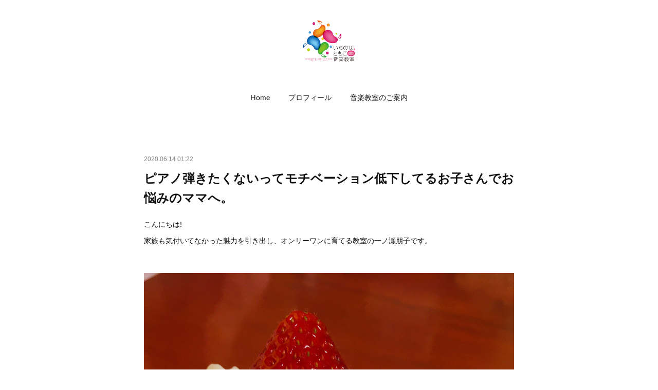

--- FILE ---
content_type: text/html; charset=utf-8
request_url: https://www.ichinosetomoko-music.com/posts/8490391
body_size: 14018
content:
<!doctype html>

            <html lang="ja" data-reactroot=""><head><meta charSet="UTF-8"/><meta http-equiv="X-UA-Compatible" content="IE=edge"/><meta name="viewport" content="width=device-width,user-scalable=no,initial-scale=1.0,minimum-scale=1.0,maximum-scale=1.0"/><title data-react-helmet="true">ピアノ弾きたくないってモチベーション低下してるお子さんでお悩みのママへ。 | 長崎・大村のピアノとクラリネット教室</title><link data-react-helmet="true" rel="canonical" href="https://www.ichinosetomoko-music.com/posts/8490391/"/><meta name="description" content="こんにちは! 家族も気付いてなかった魅力を引き出し、オンリーワンに育てる教室の一ノ瀬朋子です。 "/><meta name="google-site-verification" content="dRDO3w5h_Abv83vkvaJShkQdaUrFcyuCesHVx__ueqM"/><meta property="fb:app_id" content="522776621188656"/><meta property="og:url" content="https://www.ichinosetomoko-music.com/posts/8490391"/><meta property="og:type" content="article"/><meta property="og:title" content="ピアノ弾きたくないってモチベーション低下してるお子さんでお悩みのママへ。"/><meta property="og:description" content="こんにちは! 家族も気付いてなかった魅力を引き出し、オンリーワンに育てる教室の一ノ瀬朋子です。 "/><meta property="og:image" content="https://cdn.amebaowndme.com/madrid-prd/madrid-web/images/sites/53379/4f3207f0d9e089e413d96237262f9f3b_f8850565aa00ee4167559525901ebeab.jpg"/><meta property="og:site_name" content="長崎・大村のピアノとクラリネット教室"/><meta property="og:locale" content="ja_JP"/><meta name="twitter:card" content="summary_large_image"/><meta name="twitter:site" content="@amebaownd"/><meta name="twitter:title" content="ピアノ弾きたくないってモチベーション低下してるお子さんでお悩みのママへ。 | 長崎・大村のピアノとクラリネット教室"/><meta name="twitter:description" content="こんにちは! 家族も気付いてなかった魅力を引き出し、オンリーワンに育てる教室の一ノ瀬朋子です。 "/><meta name="twitter:image" content="https://cdn.amebaowndme.com/madrid-prd/madrid-web/images/sites/53379/4f3207f0d9e089e413d96237262f9f3b_f8850565aa00ee4167559525901ebeab.jpg"/><meta name="twitter:app:id:iphone" content="911640835"/><meta name="twitter:app:url:iphone" content="amebaownd://public/sites/53379/posts/8490391"/><meta name="twitter:app:id:googleplay" content="jp.co.cyberagent.madrid"/><meta name="twitter:app:url:googleplay" content="amebaownd://public/sites/53379/posts/8490391"/><meta name="twitter:app:country" content="US"/><link rel="amphtml" href="https://amp.amebaownd.com/posts/8490391"/><link rel="alternate" type="application/rss+xml" title="長崎・大村のピアノとクラリネット教室" href="https://www.ichinosetomoko-music.com/rss.xml"/><link rel="alternate" type="application/atom+xml" title="長崎・大村のピアノとクラリネット教室" href="https://www.ichinosetomoko-music.com/atom.xml"/><link rel="sitemap" type="application/xml" title="Sitemap" href="/sitemap.xml"/><link href="https://static.amebaowndme.com/madrid-frontend/css/user.min-a66be375c.css" rel="stylesheet" type="text/css"/><link href="https://static.amebaowndme.com/madrid-frontend/css/belle/index.min-a66be375c.css" rel="stylesheet" type="text/css"/><link rel="icon" href="https://cdn.amebaowndme.com/madrid-prd/madrid-web/images/sites/53379/4af42a6503eb6c58227bf115d6f2c84b_d3f93ca964be2bb362b43a7f2e86824c.png?width=32&amp;height=32"/><link rel="apple-touch-icon" href="https://cdn.amebaowndme.com/madrid-prd/madrid-web/images/sites/53379/4af42a6503eb6c58227bf115d6f2c84b_d3f93ca964be2bb362b43a7f2e86824c.png?width=180&amp;height=180"/><style id="site-colors" charSet="UTF-8">.u-nav-clr {
  color: #111111;
}
.u-nav-bdr-clr {
  border-color: #111111;
}
.u-nav-bg-clr {
  background-color: #eeeeee;
}
.u-nav-bg-bdr-clr {
  border-color: #eeeeee;
}
.u-site-clr {
  color: ;
}
.u-base-bg-clr {
  background-color: #ffffff;
}
.u-btn-clr {
  color: #aaaaaa;
}
.u-btn-clr:hover,
.u-btn-clr--active {
  color: rgba(170,170,170, 0.7);
}
.u-btn-clr--disabled,
.u-btn-clr:disabled {
  color: rgba(170,170,170, 0.5);
}
.u-btn-bdr-clr {
  border-color: #bbbbbb;
}
.u-btn-bdr-clr:hover,
.u-btn-bdr-clr--active {
  border-color: rgba(187,187,187, 0.7);
}
.u-btn-bdr-clr--disabled,
.u-btn-bdr-clr:disabled {
  border-color: rgba(187,187,187, 0.5);
}
.u-btn-bg-clr {
  background-color: #bbbbbb;
}
.u-btn-bg-clr:hover,
.u-btn-bg-clr--active {
  background-color: rgba(187,187,187, 0.7);
}
.u-btn-bg-clr--disabled,
.u-btn-bg-clr:disabled {
  background-color: rgba(187,187,187, 0.5);
}
.u-txt-clr {
  color: #111111;
}
.u-txt-clr--lv1 {
  color: rgba(17,17,17, 0.7);
}
.u-txt-clr--lv2 {
  color: rgba(17,17,17, 0.5);
}
.u-txt-clr--lv3 {
  color: rgba(17,17,17, 0.3);
}
.u-txt-bg-clr {
  background-color: #e7e7e7;
}
.u-lnk-clr,
.u-clr-area a {
  color: #b38d19;
}
.u-lnk-clr:visited,
.u-clr-area a:visited {
  color: rgba(179,141,25, 0.7);
}
.u-lnk-clr:hover,
.u-clr-area a:hover {
  color: rgba(179,141,25, 0.5);
}
.u-ttl-blk-clr {
  color: #111111;
}
.u-ttl-blk-bdr-clr {
  border-color: #111111;
}
.u-ttl-blk-bdr-clr--lv1 {
  border-color: #cfcfcf;
}
.u-bdr-clr {
  border-color: #e6e6e6;
}
.u-acnt-bdr-clr {
  border-color: #b38d19;
}
.u-acnt-bg-clr {
  background-color: #b38d19;
}
body {
  background-color: #ffffff;
}
blockquote {
  color: rgba(17,17,17, 0.7);
  border-left-color: #e6e6e6;
};</style><style id="user-css" charSet="UTF-8">;</style><style media="screen and (max-width: 800px)" id="user-sp-css" charSet="UTF-8">;</style><script>
              (function(i,s,o,g,r,a,m){i['GoogleAnalyticsObject']=r;i[r]=i[r]||function(){
              (i[r].q=i[r].q||[]).push(arguments)},i[r].l=1*new Date();a=s.createElement(o),
              m=s.getElementsByTagName(o)[0];a.async=1;a.src=g;m.parentNode.insertBefore(a,m)
              })(window,document,'script','//www.google-analytics.com/analytics.js','ga');
            </script></head><body id="mdrd-a66be375c" class="u-txt-clr u-base-bg-clr theme-belle plan-premium hide-owndbar "><noscript><iframe src="//www.googletagmanager.com/ns.html?id=GTM-PXK9MM" height="0" width="0" style="display:none;visibility:hidden"></iframe></noscript><script>
            (function(w,d,s,l,i){w[l]=w[l]||[];w[l].push({'gtm.start':
            new Date().getTime(),event:'gtm.js'});var f=d.getElementsByTagName(s)[0],
            j=d.createElement(s),dl=l!='dataLayer'?'&l='+l:'';j.async=true;j.src=
            '//www.googletagmanager.com/gtm.js?id='+i+dl;f.parentNode.insertBefore(j,f);
            })(window,document, 'script', 'dataLayer', 'GTM-PXK9MM');
            </script><div id="content"><div class="page " data-reactroot=""><div class="page__outer"><div class="page__inner u-base-bg-clr"><header class="page__header header"><div class="header__inner u-nav-bg-bdr-clr"><div class="site-icon"><div><img alt=""/></div></div><nav role="navigation" class="header__nav global-nav js-nav-overflow-criterion "><ul class="global-nav__list u-base-bg-clr u-nav-bg-bdr-clr "><li role="button" class="global-nav__item u-nav-bg-bdr-clr js-nav-item "><a target="" class="u-nav-clr u-font u-nav-bdr-clr" href="/">Home</a></li><li role="button" class="global-nav__item u-nav-bg-bdr-clr js-nav-item "><a target="" class="u-nav-clr u-font u-nav-bdr-clr" href="/pages/153682/profile">プロフィール</a></li><li role="button" class="global-nav__item u-nav-bg-bdr-clr js-nav-item "><a target="" class="u-nav-clr u-font u-nav-bdr-clr" href="/pages/2046226/page_201806281354">音楽教室のご案内</a></li></ul></nav><button class="header__icon icon icon--menu2 u-nav-clr"></button></div></header><div><div class="page__main--outer"><div role="main" class="page__main page__main--blog-detail"><div class="section"><div class="blog-article-outer"><article class="blog-article"><div class="blog-article__inner"><div class="blog-article__header"><time class="blog-article__date u-txt-clr u-txt-clr--lv2" dateTime="2020-06-14T01:22:57Z">2020.06.14 01:22</time></div><div class="blog-article__content"><div class="blog-article__title blog-title"><h1 class="blog-title__text u-txt-clr">ピアノ弾きたくないってモチベーション低下してるお子さんでお悩みのママへ。</h1></div><div class="blog-article__body blog-body"><div class="blog-body__item"><div class="blog-body__text u-txt-clr u-clr-area" data-block-type="text"><p>こんにちは! </p><p>家族も気付いてなかった魅力を引き出し、オンリーワンに育てる教室の一ノ瀬朋子です。 </p><p><br></p></div></div><div class="blog-body__item"><div class="img img__item-- img__item--fit"><div><img alt=""/></div></div></div><div class="blog-body__item"><div class="blog-body__text u-txt-clr u-clr-area" data-block-type="text"><p>今日は、自分にご褒美と、ケーキを食べました♪ </p><p>１ヶ月に一体何回ご褒美するんだって自分で突っ込んじゃいそうですが（汗）</p><p><br></p><p>さて、ピアノ弾きたくないってモチベーション低下してるお子さんでお悩みのママへ。 </p><p>対処法は「 そんな時もあるよね〜って認める 」です。</p><p><br></p><p>昔のように、強制してもやる気はおきません。</p><p>あなただったら、嫌なこと（家事）でも、やり始めたら軌道に乗ることわかってたりしますけど、</p><p>お子さんは、無理強いしないほうが良いですね。</p><p><br></p><p><br></p><p>機嫌の良い時に</p><p>そう、</p><p>ご主人様と扱いは一緒です（笑）</p><p><br></p><p>機嫌の良い時に</p><p>一緒にピアノを弾く</p><p>もしくはお子さんの曲を弾いてみる</p><p>そして</p><p><br></p><p>「こんな曲が弾けてかっこいいね〜」って伝える</p><p><br></p><p>ママは、</p><p>ちょっとおヘソを曲げたアイドルのマネージャー！</p><p><br></p><p><br></p><p>ポイントは、</p><p>他の誰かと比較をしない！</p><p>あなただけ、の視点で(^^)</p><p> </p><p>ぜひお試しくださいね〜☆ </p><p><br></p><p>アンケートを書いたら2回まで体験できる</p><p>体験レッスンやってます♪（1,500円税込）  </p><p>一ノ瀬に会いに来てくださいね！</p><p>オンラインもOKです(^_-)⭐︎</p><p>------------- </p><p>家族も気付いてなかった魅力を引き出し、オンリーワンに育てる教室【 いちのせともこ音楽教室】 </p><p>長崎県大村市竹松本町911-9</p><p>0957-55-9907</p><p>🎶お問い合わせフォーム</p><p>https://forms.gle/ZWmHsxcJsZxjKWZx6</p><p>🎶ホームページ</p><p>https://www.ichinosetomoko-music.com</p><p>【2019年発表会を終えての保護者様の感想】</p><p>お兄さんお姉さんの演奏を聴くなかで、こんな風に上手に弾きたいと思う心も芽生え、とても嬉しく思います。</p><p>発表会の課題曲を弾けるようになるまで、長い道のりでしたが、先生に「信じて待ちましょう」と言われた言葉が、怒ってばかりいた私を改めるきっかけとなりました。</p><p>先生にアドバイスを頂き、子供を信じてみたら、いつの間にか弾けるようになっていて、私自身の子育てを見直すいい経験となりました。ありがとうございました。</p><p>（年長さんの女の子の保護者様）</p><p>＊＊＊＊＊＊＊</p><p>皆さん、それぞれの曲に向き合って毎日一生懸命練習されてたんだなぁ〜と感じました。</p><p>娘と同じ二年生の女の子2人はとても上手に弾かれていて 沢山練習をされてたんだなぁ、先生の指導力も流石！と思いました😊</p><p>先生の演奏 感動致しました！目を閉じて聴いておりました。映画のシーンを思い出しながら。。。何年も前に見た映画でしたので、早速TSUTAYAに行ってかりようと思います！</p><p>Oさんも流石 コンクールに出場されるだけあって素晴らしかったです。</p><p>Fさんも同じ中学生の息子がいるので 去年から頑張られて来られてるのだなぁと思いました。</p><p>（小５の女の子の保護者様）</p><p>＊＊＊＊＊＊</p><p>事前に日程表を教えて下さり助かりました。発表曲のそれぞれのエピソードが良かったです。</p><p>初めての発表会で、親の方が緊張しましたが、子ども達が終わった後、自信に満ちた顔でニコニコ戻って来てくれたのでとても嬉しかったです。</p><p>ほかのお子さんの演奏を聴いて、目標を持ったり、コンサートでの基本的なマナーを教える良い機会となりました。</p><p>どの生徒さんも今日までの頑張りが伝わるとてもすばらしい発表会でした。</p><p>プログラムも歌やパパパパ・ダンスもあって、会場みんなで楽しめたと思います。連弾も少しずつでしたが、うまくつながっていてとてもよかったです。</p><p>先生のあたたかいご指導のおかげです。</p><p>ありがとうございます今日はお疲れさまでした。</p><p>（小１男の子・年中の女の子の保護者様）</p><p>＊＊＊＊＊</p><p>練習の成果が発揮できていて</p><p>頑張ってる姿に、とても感動しました！</p><p>素敵な発表会、ありがとうございました😊お疲れ様でした。</p><p>すごく感動しました‼️</p><p>息子の演奏もすごく成長が感じられ涙がでました。</p><p>他の子供さんの演奏も素敵でした！他の子供さんの演奏を見るのも勉強になりました。</p><p>構成も楽しくてあっという間に時間が過ぎてしまいました。</p><p>先生が企画準備されて、心のこもった発表会で素晴らしかったです。</p><p>ありがとうございました❗️</p><p>（小5男の子の保護者様）</p><p>＊＊＊＊＊＊＊</p><p>初めての発表会でしたが一人ステージに立てたのは先生の日頃教室でのサポートのおかげだと思います。</p><p>自信がなければ立てなかったと思います。</p><p>私の発表会の時は個人で弾いて終わり。でしたので今回のように連弾をしたり、皆で歌を歌ったり、この発表会を全員で作り上げている構成が素晴らしいと感じました。</p><p>（年長女の子の保護者様）</p><p>＊＊＊＊＊＊</p><p>一ノ瀬先生にお世話になり5年目ですが今までにない娘の堂々とした姿と演奏に母と驚きつつも感動した１日でした。ピアノに通えるのは、両親の送迎があってこそで、長い支えのお陰で娘の成長ぶりを見れる事にとても、嬉しく思います。</p><p>通いはじめは、おとなしい所がありましたが、通うにつれて、度々チャレンジするようになり積極性も出てきて、好きな事を続けていくと成長するんだな、とつくづく感じておりますし、いつも、かわらず、明るく笑顔で向かい入れてくたさるおかげです。</p><p>今年は連弾があって、連弾は、次はどんなメロディーかな?と楽しみな気持ちで順を追いながら聴いてました😊</p><p>また、来年も楽しみにして、陰ながら娘を応援していきます。（年頃になってきましたから、更に口出しすると、うるさくいわれそうですが笑）これからも、ご指導よろしくお願い致しますm(._.)m</p><p>ソロに加え、進行や連弾まで貴重な経験をさせて頂きました。</p><p>昨年に比べ、ピアノも随分と上達したのがわかりましたし、緊張感も味わったようで、本番では間違えてしまいましたが、それもまた成長かなと思いました。</p><p>お疲れ様でした‼️</p><p>（中１女の子の保護者様）</p><p>＊＊＊＊＊＊</p><p>第一声❗楽しかった❕とニコニコな娘。</p><p>そう感じた娘を見れて私も嬉しく思いました(^ー^)</p><p>有難うございました🙇</p><p>（小２女の子の保護者様）</p><p>＊＊＊＊＊＊</p><p>本人は緊張してか、弾くスピードが速くなったり途中弾き間違えて何度か弾き直したりして思った様に弾けなかったかもしれませんが、その全てが良い経験になったと思います。</p><p>スムーズに弾けなかった事を悔しく思い、また次の発表会に向けて頑張ろうとする姿に成長を感じ、嬉しく思いました。</p><p>ピアノの発表会を終え、</p><p>家に帰ったとき、次の練習をしなくちゃってまたピアノに向かっていました。感動して涙が出ました。</p><p>楽しいコンサートでした。子どもの成長が垣間見られ、良かったです。</p><p>（中２男の子の保護者様）</p><p>＊＊＊＊＊＊</p><p>一ノ瀬先生、そして皆さまお疲れ様でした。</p><p>演奏者さんも、司会をやってくれた皆さんも、堂々として落ち着いていらっしゃるので毎回びっくりします。</p><p>ピアノを通して、色んなことを学んでいらっしゃるのだろうと思います。</p><p>みなさんの更なるご活躍を祈念します。</p><p>一ノ瀬先生、生徒の皆様から素敵な時間を頂きました✨</p><p>（司会者の伊藤瑞さん）</p><p>＊＊＊＊＊＊</p></div></div></div></div><div class="blog-article__footer"><div class="bloginfo"><div class="bloginfo__category bloginfo-category"><ul class="bloginfo-category__list bloginfo-category-list"><li class="bloginfo-category-list__item"><a class="u-txt-clr u-txt-clr--lv2" href="/posts/categories/1793239">ピアノ教室<!-- -->(<!-- -->29<!-- -->)</a></li></ul></div></div><div class="reblog-btn-outer"><div class="reblog-btn-body"><button class="reblog-btn"><span class="reblog-btn__inner"><span class="icon icon--reblog2"></span></span></button></div></div></div></div><div class="complementary-outer complementary-outer--slot2"><div class="complementary complementary--shareButton "><div class="block-type--shareButton"><div class="share share--circle share--circle-5"><button class="share__btn--facebook share__btn share__btn--circle"><span aria-hidden="true" class="icon--facebook icon"></span></button><button class="share__btn--twitter share__btn share__btn--circle"><span aria-hidden="true" class="icon--twitter icon"></span></button><button class="share__btn--hatenabookmark share__btn share__btn--circle"><span aria-hidden="true" class="icon--hatenabookmark icon"></span></button><button class="share__btn--pocket share__btn share__btn--circle"><span aria-hidden="true" class="icon--pocket icon"></span></button><button class="share__btn--googleplus share__btn share__btn--circle"><span aria-hidden="true" class="icon--googleplus icon"></span></button></div></div></div><div class="complementary complementary--siteFollow "><div class="block-type--siteFollow"><div class="site-follow u-bdr-clr"><div class="site-follow__img"><div><img alt=""/></div></div><div class="site-follow__body"><p class="site-follow__title u-txt-clr"><span class="site-follow__title-inner ">長崎・大村のピアノとクラリネット教室</span></p><div class="site-follow__btn-outer"><button class="site-follow__btn site-follow__btn--yet"><div class="site-follow__btn-text"><span aria-hidden="true" class="site-follow__icon icon icon--plus"></span>フォロー</div></button></div></div></div></div></div><div class="complementary complementary--relatedPosts "><div class="block-type--relatedPosts"></div></div><div class="complementary complementary--postPrevNext "><div class="block-type--postPrevNext"><div class="pager pager--type1"><ul class="pager__list"><li class="pager__item pager__item--prev pager__item--bg"><a class="pager__item-inner " style="background-image:url(https://cdn.amebaowndme.com/madrid-prd/madrid-web/images/sites/53379/48a14c5a1b7c36ac0f33aaabf7e2dfea_4ec893ad905c964170ab85daad677262.png?width=400)" href="/posts/8501966"><time class="pager__date " dateTime="2020-06-15T00:54:05Z">2020.06.15 00:54</time><div><span class="pager__description ">「我が子が変わる3つのヒント」</span></div><span aria-hidden="true" class="pager__icon icon icon--disclosure-l4 "></span></a></li><li class="pager__item pager__item--next pager__item--bg"><a class="pager__item-inner " style="background-image:url(https://cdn.amebaowndme.com/madrid-prd/madrid-web/images/sites/53379/d222cbcaa9fcfe199f7926a3e6bd492a_eda8a91e661b095e0ab2d2ad54af6f44.jpg?width=400)" href="/posts/8314552"><time class="pager__date " dateTime="2020-05-23T10:41:27Z">2020.05.23 10:41</time><div><span class="pager__description ">集中時間の作り方</span></div><span aria-hidden="true" class="pager__icon icon icon--disclosure-r4 "></span></a></li></ul></div></div></div></div><div class="blog-article__comment"><div class="comment-list js-comment-list"><div><p class="comment-count u-txt-clr u-txt-clr--lv2"><span>0</span>コメント</p><ul><li class="comment-list__item comment-item js-comment-form"><div class="comment-item__body"><form class="comment-item__form u-bdr-clr "><div class="comment-item__form-head"><textarea type="text" id="post-comment" maxLength="1100" placeholder="コメントする..." class="comment-item__input"></textarea></div><div class="comment-item__form-foot"><p class="comment-item__count-outer"><span class="comment-item__count ">1000</span> / 1000</p><button type="submit" disabled="" class="comment-item__submit">投稿</button></div></form></div></li></ul></div></div></div><div class="pswp" tabindex="-1" role="dialog" aria-hidden="true"><div class="pswp__bg"></div><div class="pswp__scroll-wrap"><div class="pswp__container"><div class="pswp__item"></div><div class="pswp__item"></div><div class="pswp__item"></div></div><div class="pswp__ui pswp__ui--hidden"><div class="pswp__top-bar"><div class="pswp__counter"></div><button class="pswp__button pswp__button--close" title="Close (Esc)"></button><button class="pswp__button pswp__button--share" title="Share"></button><button class="pswp__button pswp__button--fs" title="Toggle fullscreen"></button><button class="pswp__button pswp__button--zoom" title="Zoom in/out"></button><div class="pswp__preloader"><div class="pswp__preloader__icn"><div class="pswp__preloader__cut"><div class="pswp__preloader__donut"></div></div></div></div></div><div class="pswp__share-modal pswp__share-modal--hidden pswp__single-tap"><div class="pswp__share-tooltip"></div></div><div class="pswp__button pswp__button--close pswp__close"><span class="pswp__close__item pswp__close"></span><span class="pswp__close__item pswp__close"></span></div><div class="pswp__bottom-bar"><button class="pswp__button pswp__button--arrow--left js-lightbox-arrow" title="Previous (arrow left)"></button><button class="pswp__button pswp__button--arrow--right js-lightbox-arrow" title="Next (arrow right)"></button></div><div class=""><div class="pswp__caption"><div class="pswp__caption"></div><div class="pswp__caption__link"><a class="js-link"></a></div></div></div></div></div></div></article></div></div></div></div></div><footer role="contentinfo" class="page__footer footer" style="opacity:1 !important;visibility:visible !important;text-indent:0 !important;overflow:visible !important;position:static !important"><div class="footer__inner u-bdr-clr " style="opacity:1 !important;visibility:visible !important;text-indent:0 !important;overflow:visible !important;display:block !important;transform:none !important"><div class="footer__item u-bdr-clr" style="opacity:1 !important;visibility:visible !important;text-indent:0 !important;overflow:visible !important;display:block !important;transform:none !important"><p class="footer__copyright u-font"><small class="u-txt-clr u-txt-clr--lv2 u-font" style="color:rgba(17,17,17, 0.5) !important">Copyright © <!-- -->2026<!-- --> <!-- -->長崎・大村のピアノとクラリネット教室<!-- -->.</small></p></div></div></footer></div></div><div class="toast"></div></div></div><script charSet="UTF-8">window.mdrdEnv="prd";</script><script charSet="UTF-8">window.INITIAL_STATE={"authenticate":{"authCheckCompleted":false,"isAuthorized":false},"blogPostReblogs":{},"category":{},"currentSite":{"fetching":false,"status":null,"site":{}},"shopCategory":{},"categories":{},"notifications":{},"page":{},"paginationTitle":{},"postArchives":{},"postComments":{"8490391":{"data":[],"pagination":{"total":0,"offset":0,"limit":3,"cursors":{"after":"","before":""}},"fetching":false},"submitting":false,"postStatus":null},"postDetail":{"postDetail-blogPostId:8490391":{"fetching":false,"loaded":true,"meta":{"code":200},"data":{"id":"8490391","userId":"66589","siteId":"53379","status":"publish","title":"ピアノ弾きたくないってモチベーション低下してるお子さんでお悩みのママへ。","contents":[{"type":"text","format":"html","value":"\u003Cp\u003Eこんにちは! \u003C\u002Fp\u003E\u003Cp\u003E家族も気付いてなかった魅力を引き出し、オンリーワンに育てる教室の一ノ瀬朋子です。 \u003C\u002Fp\u003E\u003Cp\u003E\u003Cbr\u003E\u003C\u002Fp\u003E"},{"type":"image","fit":true,"scale":1,"align":"","url":"https:\u002F\u002Fcdn.amebaowndme.com\u002Fmadrid-prd\u002Fmadrid-web\u002Fimages\u002Fsites\u002F53379\u002F4f3207f0d9e089e413d96237262f9f3b_f8850565aa00ee4167559525901ebeab.jpg","link":"","width":2160,"height":2880,"target":"_self","lightboxIndex":0},{"type":"text","format":"html","value":"\u003Cp\u003E今日は、自分にご褒美と、ケーキを食べました♪ \u003C\u002Fp\u003E\u003Cp\u003E１ヶ月に一体何回ご褒美するんだって自分で突っ込んじゃいそうですが（汗）\u003C\u002Fp\u003E\u003Cp\u003E\u003Cbr\u003E\u003C\u002Fp\u003E\u003Cp\u003Eさて、ピアノ弾きたくないってモチベーション低下してるお子さんでお悩みのママへ。 \u003C\u002Fp\u003E\u003Cp\u003E対処法は「 そんな時もあるよね〜って認める 」です。\u003C\u002Fp\u003E\u003Cp\u003E\u003Cbr\u003E\u003C\u002Fp\u003E\u003Cp\u003E昔のように、強制してもやる気はおきません。\u003C\u002Fp\u003E\u003Cp\u003Eあなただったら、嫌なこと（家事）でも、やり始めたら軌道に乗ることわかってたりしますけど、\u003C\u002Fp\u003E\u003Cp\u003Eお子さんは、無理強いしないほうが良いですね。\u003C\u002Fp\u003E\u003Cp\u003E\u003Cbr\u003E\u003C\u002Fp\u003E\u003Cp\u003E\u003Cbr\u003E\u003C\u002Fp\u003E\u003Cp\u003E機嫌の良い時に\u003C\u002Fp\u003E\u003Cp\u003Eそう、\u003C\u002Fp\u003E\u003Cp\u003Eご主人様と扱いは一緒です（笑）\u003C\u002Fp\u003E\u003Cp\u003E\u003Cbr\u003E\u003C\u002Fp\u003E\u003Cp\u003E機嫌の良い時に\u003C\u002Fp\u003E\u003Cp\u003E一緒にピアノを弾く\u003C\u002Fp\u003E\u003Cp\u003Eもしくはお子さんの曲を弾いてみる\u003C\u002Fp\u003E\u003Cp\u003Eそして\u003C\u002Fp\u003E\u003Cp\u003E\u003Cbr\u003E\u003C\u002Fp\u003E\u003Cp\u003E「こんな曲が弾けてかっこいいね〜」って伝える\u003C\u002Fp\u003E\u003Cp\u003E\u003Cbr\u003E\u003C\u002Fp\u003E\u003Cp\u003Eママは、\u003C\u002Fp\u003E\u003Cp\u003Eちょっとおヘソを曲げたアイドルのマネージャー！\u003C\u002Fp\u003E\u003Cp\u003E\u003Cbr\u003E\u003C\u002Fp\u003E\u003Cp\u003E\u003Cbr\u003E\u003C\u002Fp\u003E\u003Cp\u003Eポイントは、\u003C\u002Fp\u003E\u003Cp\u003E他の誰かと比較をしない！\u003C\u002Fp\u003E\u003Cp\u003Eあなただけ、の視点で(^^)\u003C\u002Fp\u003E\u003Cp\u003E \u003C\u002Fp\u003E\u003Cp\u003Eぜひお試しくださいね〜☆ \u003C\u002Fp\u003E\u003Cp\u003E\u003Cbr\u003E\u003C\u002Fp\u003E\u003Cp\u003Eアンケートを書いたら2回まで体験できる\u003C\u002Fp\u003E\u003Cp\u003E体験レッスンやってます♪（1,500円税込）  \u003C\u002Fp\u003E\u003Cp\u003E一ノ瀬に会いに来てくださいね！\u003C\u002Fp\u003E\u003Cp\u003EオンラインもOKです(^_-)⭐︎\u003C\u002Fp\u003E\u003Cp\u003E------------- \u003C\u002Fp\u003E\u003Cp\u003E家族も気付いてなかった魅力を引き出し、オンリーワンに育てる教室【 いちのせともこ音楽教室】 \u003C\u002Fp\u003E\u003Cp\u003E長崎県大村市竹松本町911-9\u003C\u002Fp\u003E\u003Cp\u003E0957-55-9907\u003C\u002Fp\u003E\u003Cp\u003E🎶お問い合わせフォーム\u003C\u002Fp\u003E\u003Cp\u003Ehttps:\u002F\u002Fforms.gle\u002FZWmHsxcJsZxjKWZx6\u003C\u002Fp\u003E\u003Cp\u003E🎶ホームページ\u003C\u002Fp\u003E\u003Cp\u003Ehttps:\u002F\u002Fwww.ichinosetomoko-music.com\u003C\u002Fp\u003E\u003Cp\u003E【2019年発表会を終えての保護者様の感想】\u003C\u002Fp\u003E\u003Cp\u003Eお兄さんお姉さんの演奏を聴くなかで、こんな風に上手に弾きたいと思う心も芽生え、とても嬉しく思います。\u003C\u002Fp\u003E\u003Cp\u003E発表会の課題曲を弾けるようになるまで、長い道のりでしたが、先生に「信じて待ちましょう」と言われた言葉が、怒ってばかりいた私を改めるきっかけとなりました。\u003C\u002Fp\u003E\u003Cp\u003E先生にアドバイスを頂き、子供を信じてみたら、いつの間にか弾けるようになっていて、私自身の子育てを見直すいい経験となりました。ありがとうございました。\u003C\u002Fp\u003E\u003Cp\u003E（年長さんの女の子の保護者様）\u003C\u002Fp\u003E\u003Cp\u003E＊＊＊＊＊＊＊\u003C\u002Fp\u003E\u003Cp\u003E皆さん、それぞれの曲に向き合って毎日一生懸命練習されてたんだなぁ〜と感じました。\u003C\u002Fp\u003E\u003Cp\u003E娘と同じ二年生の女の子2人はとても上手に弾かれていて 沢山練習をされてたんだなぁ、先生の指導力も流石！と思いました😊\u003C\u002Fp\u003E\u003Cp\u003E先生の演奏 感動致しました！目を閉じて聴いておりました。映画のシーンを思い出しながら。。。何年も前に見た映画でしたので、早速TSUTAYAに行ってかりようと思います！\u003C\u002Fp\u003E\u003Cp\u003EOさんも流石 コンクールに出場されるだけあって素晴らしかったです。\u003C\u002Fp\u003E\u003Cp\u003EFさんも同じ中学生の息子がいるので 去年から頑張られて来られてるのだなぁと思いました。\u003C\u002Fp\u003E\u003Cp\u003E（小５の女の子の保護者様）\u003C\u002Fp\u003E\u003Cp\u003E＊＊＊＊＊＊\u003C\u002Fp\u003E\u003Cp\u003E事前に日程表を教えて下さり助かりました。発表曲のそれぞれのエピソードが良かったです。\u003C\u002Fp\u003E\u003Cp\u003E初めての発表会で、親の方が緊張しましたが、子ども達が終わった後、自信に満ちた顔でニコニコ戻って来てくれたのでとても嬉しかったです。\u003C\u002Fp\u003E\u003Cp\u003Eほかのお子さんの演奏を聴いて、目標を持ったり、コンサートでの基本的なマナーを教える良い機会となりました。\u003C\u002Fp\u003E\u003Cp\u003Eどの生徒さんも今日までの頑張りが伝わるとてもすばらしい発表会でした。\u003C\u002Fp\u003E\u003Cp\u003Eプログラムも歌やパパパパ・ダンスもあって、会場みんなで楽しめたと思います。連弾も少しずつでしたが、うまくつながっていてとてもよかったです。\u003C\u002Fp\u003E\u003Cp\u003E先生のあたたかいご指導のおかげです。\u003C\u002Fp\u003E\u003Cp\u003Eありがとうございます今日はお疲れさまでした。\u003C\u002Fp\u003E\u003Cp\u003E（小１男の子・年中の女の子の保護者様）\u003C\u002Fp\u003E\u003Cp\u003E＊＊＊＊＊\u003C\u002Fp\u003E\u003Cp\u003E練習の成果が発揮できていて\u003C\u002Fp\u003E\u003Cp\u003E頑張ってる姿に、とても感動しました！\u003C\u002Fp\u003E\u003Cp\u003E素敵な発表会、ありがとうございました😊お疲れ様でした。\u003C\u002Fp\u003E\u003Cp\u003Eすごく感動しました‼️\u003C\u002Fp\u003E\u003Cp\u003E息子の演奏もすごく成長が感じられ涙がでました。\u003C\u002Fp\u003E\u003Cp\u003E他の子供さんの演奏も素敵でした！他の子供さんの演奏を見るのも勉強になりました。\u003C\u002Fp\u003E\u003Cp\u003E構成も楽しくてあっという間に時間が過ぎてしまいました。\u003C\u002Fp\u003E\u003Cp\u003E先生が企画準備されて、心のこもった発表会で素晴らしかったです。\u003C\u002Fp\u003E\u003Cp\u003Eありがとうございました❗️\u003C\u002Fp\u003E\u003Cp\u003E（小5男の子の保護者様）\u003C\u002Fp\u003E\u003Cp\u003E＊＊＊＊＊＊＊\u003C\u002Fp\u003E\u003Cp\u003E初めての発表会でしたが一人ステージに立てたのは先生の日頃教室でのサポートのおかげだと思います。\u003C\u002Fp\u003E\u003Cp\u003E自信がなければ立てなかったと思います。\u003C\u002Fp\u003E\u003Cp\u003E私の発表会の時は個人で弾いて終わり。でしたので今回のように連弾をしたり、皆で歌を歌ったり、この発表会を全員で作り上げている構成が素晴らしいと感じました。\u003C\u002Fp\u003E\u003Cp\u003E（年長女の子の保護者様）\u003C\u002Fp\u003E\u003Cp\u003E＊＊＊＊＊＊\u003C\u002Fp\u003E\u003Cp\u003E一ノ瀬先生にお世話になり5年目ですが今までにない娘の堂々とした姿と演奏に母と驚きつつも感動した１日でした。ピアノに通えるのは、両親の送迎があってこそで、長い支えのお陰で娘の成長ぶりを見れる事にとても、嬉しく思います。\u003C\u002Fp\u003E\u003Cp\u003E通いはじめは、おとなしい所がありましたが、通うにつれて、度々チャレンジするようになり積極性も出てきて、好きな事を続けていくと成長するんだな、とつくづく感じておりますし、いつも、かわらず、明るく笑顔で向かい入れてくたさるおかげです。\u003C\u002Fp\u003E\u003Cp\u003E今年は連弾があって、連弾は、次はどんなメロディーかな?と楽しみな気持ちで順を追いながら聴いてました😊\u003C\u002Fp\u003E\u003Cp\u003Eまた、来年も楽しみにして、陰ながら娘を応援していきます。（年頃になってきましたから、更に口出しすると、うるさくいわれそうですが笑）これからも、ご指導よろしくお願い致しますm(._.)m\u003C\u002Fp\u003E\u003Cp\u003Eソロに加え、進行や連弾まで貴重な経験をさせて頂きました。\u003C\u002Fp\u003E\u003Cp\u003E昨年に比べ、ピアノも随分と上達したのがわかりましたし、緊張感も味わったようで、本番では間違えてしまいましたが、それもまた成長かなと思いました。\u003C\u002Fp\u003E\u003Cp\u003Eお疲れ様でした‼️\u003C\u002Fp\u003E\u003Cp\u003E（中１女の子の保護者様）\u003C\u002Fp\u003E\u003Cp\u003E＊＊＊＊＊＊\u003C\u002Fp\u003E\u003Cp\u003E第一声❗楽しかった❕とニコニコな娘。\u003C\u002Fp\u003E\u003Cp\u003Eそう感じた娘を見れて私も嬉しく思いました(^ー^)\u003C\u002Fp\u003E\u003Cp\u003E有難うございました🙇\u003C\u002Fp\u003E\u003Cp\u003E（小２女の子の保護者様）\u003C\u002Fp\u003E\u003Cp\u003E＊＊＊＊＊＊\u003C\u002Fp\u003E\u003Cp\u003E本人は緊張してか、弾くスピードが速くなったり途中弾き間違えて何度か弾き直したりして思った様に弾けなかったかもしれませんが、その全てが良い経験になったと思います。\u003C\u002Fp\u003E\u003Cp\u003Eスムーズに弾けなかった事を悔しく思い、また次の発表会に向けて頑張ろうとする姿に成長を感じ、嬉しく思いました。\u003C\u002Fp\u003E\u003Cp\u003Eピアノの発表会を終え、\u003C\u002Fp\u003E\u003Cp\u003E家に帰ったとき、次の練習をしなくちゃってまたピアノに向かっていました。感動して涙が出ました。\u003C\u002Fp\u003E\u003Cp\u003E楽しいコンサートでした。子どもの成長が垣間見られ、良かったです。\u003C\u002Fp\u003E\u003Cp\u003E（中２男の子の保護者様）\u003C\u002Fp\u003E\u003Cp\u003E＊＊＊＊＊＊\u003C\u002Fp\u003E\u003Cp\u003E一ノ瀬先生、そして皆さまお疲れ様でした。\u003C\u002Fp\u003E\u003Cp\u003E演奏者さんも、司会をやってくれた皆さんも、堂々として落ち着いていらっしゃるので毎回びっくりします。\u003C\u002Fp\u003E\u003Cp\u003Eピアノを通して、色んなことを学んでいらっしゃるのだろうと思います。\u003C\u002Fp\u003E\u003Cp\u003Eみなさんの更なるご活躍を祈念します。\u003C\u002Fp\u003E\u003Cp\u003E一ノ瀬先生、生徒の皆様から素敵な時間を頂きました✨\u003C\u002Fp\u003E\u003Cp\u003E（司会者の伊藤瑞さん）\u003C\u002Fp\u003E\u003Cp\u003E＊＊＊＊＊＊\u003C\u002Fp\u003E"}],"urlPath":"","publishedUrl":"https:\u002F\u002Fwww.ichinosetomoko-music.com\u002Fposts\u002F8490391","ogpDescription":"","ogpImageUrl":"","contentFiltered":"","viewCount":0,"commentCount":0,"reblogCount":0,"prevBlogPost":{"id":"8501966","title":"「我が子が変わる3つのヒント」","summary":"こんにちは! 家族も気付いてなかった魅力を引き出し、オンリーワンに育てる教室の一ノ瀬朋子です。 ","imageUrl":"https:\u002F\u002Fcdn.amebaowndme.com\u002Fmadrid-prd\u002Fmadrid-web\u002Fimages\u002Fsites\u002F53379\u002F48a14c5a1b7c36ac0f33aaabf7e2dfea_4ec893ad905c964170ab85daad677262.png","publishedAt":"2020-06-15T00:54:05Z"},"nextBlogPost":{"id":"8314552","title":"集中時間の作り方","summary":"🌿🌸🌿🌸🌿🌸🌿🌸🌿🌸🌿🌸　🌿🌸🌿🌸🌿🌸🌿🌸🌿🌸🌿🌸　故郷にある美術館はクレマチスの丘と言われるところにあって、天国のように美しい❣️　　そこを再現したくて　クレマチスを庭で楽しんでます✨　　音楽と花と美味しいケーキ🍰　やっぱりちょっとのおしゃべりも　必須でしょう🎶オンライン音楽練習会は　お客様の声も140ほど集まりました。　集中練習とちょっとおおしゃべりって　メリハリきいていいな〜って思った方、お待ちしてま〜す💖【お客様のお声】＊＊＊＊＊＊＊集中して練習することで、自分で間違いを見つけることができてビックリです‼️＊＊＊＊＊＊＊自習・自主練が、自分との戦いになっている状況だと、他にも頑張っている人がいることを実感することで、モチベーションアップに繋がると感じました。＊＊＊＊＊＊＊シベリウスバイオリンコンツェルトの伴奏譜読みが進み良かったです。＊＊＊＊＊＊＊＊今日はフォーレのシシリアンヌを練習しました。20年ぐらい前に日本で買った本であまり使い込んでいなかったけど、最近高校生の生徒さんにこの曲良いんじゃない？と思い、自分も弾いてみたいと思いました。今日も素敵な時間を作って下さった朋子先生に感謝です。 ありがとうございました😊＊＊＊＊＊ブラームスの間奏曲　バッハの要素が満載でした。＊＊＊＊＊久々にソナチネを引っ張り出して楽しみました❗改めて良い曲ばかり💓＊＊＊＊＊開催日は水木　19:00~19:45金土　11:15~12:00日　　17:15~18:00ZOOMで開催しています。zoomで音楽や勉強などの集中時間は・・【オンライン音楽練習会のお知らせはこちらから】🎶いちのせともこ音楽教室LINE公式友達追加とスタンプ送信で育脳に役立つ動画プレゼント中！https:\u002F\u002Flin.ee\u002Fa1xfInF","imageUrl":"https:\u002F\u002Fcdn.amebaowndme.com\u002Fmadrid-prd\u002Fmadrid-web\u002Fimages\u002Fsites\u002F53379\u002Fd222cbcaa9fcfe199f7926a3e6bd492a_eda8a91e661b095e0ab2d2ad54af6f44.jpg","publishedAt":"2020-05-23T10:41:27Z"},"rebloggedPost":false,"blogCategories":[{"id":"1793239","siteId":"53379","label":"ピアノ教室","publishedCount":29,"createdAt":"2019-02-25T00:43:43Z","updatedAt":"2025-09-22T08:04:29Z"}],"user":{"id":"66589","nickname":"長崎・大村のピアノとクラリネット教室：一ノ瀬朋子","description":"長崎・大村の育脳音感とピアノ・クラリネット教室　主宰の一ノ瀬朋子です。\n\n\nピアノとクラリネットの教室を27年やってきて\n\nその間、三人の子育てと\n義父母の介護も経験\n\nそうしたら・・\n\n身動きが取れなくなった！\n\nで、\n\nzoomで自宅から学べる電子書籍出版をしたら\n\nランキング1位を7部門取得！\n\n自分の使命『育脳音感®️』にもパワーが出て\n\n「これを是非教室の先生にもお伝えしたい！」と決意。\n\n今までに\n\n二人の先生が出版、1位を取得され、\n\nその後の大活躍は目を見張るものがあります！\n\n\n愛されブ","official":false,"photoUrl":"https:\u002F\u002Fprofile-api.ameba.jp\u002Fv2\u002Fas\u002Fb35029739d016b75da7cb0a0b6c8c254b9d5a2c1\u002FprofileImage?cat=300","followingCount":1,"createdAt":"2015-09-26T10:31:54Z","updatedAt":"2026-01-26T02:41:13Z"},"updateUser":{"id":"66589","nickname":"長崎・大村のピアノとクラリネット教室：一ノ瀬朋子","description":"長崎・大村の育脳音感とピアノ・クラリネット教室　主宰の一ノ瀬朋子です。\n\n\nピアノとクラリネットの教室を27年やってきて\n\nその間、三人の子育てと\n義父母の介護も経験\n\nそうしたら・・\n\n身動きが取れなくなった！\n\nで、\n\nzoomで自宅から学べる電子書籍出版をしたら\n\nランキング1位を7部門取得！\n\n自分の使命『育脳音感®️』にもパワーが出て\n\n「これを是非教室の先生にもお伝えしたい！」と決意。\n\n今までに\n\n二人の先生が出版、1位を取得され、\n\nその後の大活躍は目を見張るものがあります！\n\n\n愛されブ","official":false,"photoUrl":"https:\u002F\u002Fprofile-api.ameba.jp\u002Fv2\u002Fas\u002Fb35029739d016b75da7cb0a0b6c8c254b9d5a2c1\u002FprofileImage?cat=300","followingCount":1,"createdAt":"2015-09-26T10:31:54Z","updatedAt":"2026-01-26T02:41:13Z"},"comments":{"pagination":{"total":0,"offset":0,"limit":3,"cursors":{"after":"","before":""}},"data":[]},"publishedAt":"2020-06-14T01:22:57Z","createdAt":"2020-06-14T01:22:57Z","updatedAt":"2020-06-14T01:22:57Z","version":1}}},"postList":{},"shopList":{},"shopItemDetail":{},"pureAd":{},"keywordSearch":{},"proxyFrame":{"loaded":false},"relatedPostList":{},"route":{"route":{"path":"\u002Fposts\u002F:blog_post_id","component":function Connect(props, context) {
        _classCallCheck(this, Connect);

        var _this = _possibleConstructorReturn(this, _Component.call(this, props, context));

        _this.version = version;
        _this.store = props.store || context.store;

        (0, _invariant2["default"])(_this.store, 'Could not find "store" in either the context or ' + ('props of "' + connectDisplayName + '". ') + 'Either wrap the root component in a <Provider>, ' + ('or explicitly pass "store" as a prop to "' + connectDisplayName + '".'));

        var storeState = _this.store.getState();
        _this.state = { storeState: storeState };
        _this.clearCache();
        return _this;
      },"route":{"id":"0","type":"blog_post_detail","idForType":"0","title":"","urlPath":"\u002Fposts\u002F:blog_post_id","isHomePage":false}},"params":{"blog_post_id":"8490391"},"location":{"pathname":"\u002Fposts\u002F8490391","search":"","hash":"","action":"POP","key":"m8cqxk","query":{}}},"siteConfig":{"tagline":"","title":"長崎・大村のピアノとクラリネット教室","copyright":"","iconUrl":"https:\u002F\u002Fcdn.amebaowndme.com\u002Fmadrid-prd\u002Fmadrid-web\u002Fimages\u002Fsites\u002F53379\u002Fb85693be5bbd90f6854ed984b5a9656a_9882c0a648c3d2dcb647fb8904acf3e7.jpg","logoUrl":"https:\u002F\u002Fcdn.amebaowndme.com\u002Fmadrid-prd\u002Fmadrid-web\u002Fimages\u002Fsites\u002F53379\u002F24e2e48c8c567e844aa401c1041f83fc_46889dc4bf530b9a6a20d48407de8be8.gif","coverImageUrl":"https:\u002F\u002Fcdn.amebaowndme.com\u002Fmadrid-prd\u002Fmadrid-web\u002Fimages\u002Fsites\u002F53379\u002F5d2b103b7ce27470395f5169339555ca_5f8d6374a2eb41beb6b00abd560cc1dd.jpg","homePageId":"153680","siteId":"53379","siteCategoryIds":[147,312,316],"themeId":"8","theme":"belle","shopId":"","openedShop":false,"shop":{"law":{"userType":"","corporateName":"","firstName":"","lastName":"","zipCode":"","prefecture":"","address":"","telNo":"","aboutContact":"","aboutPrice":"","aboutPay":"","aboutService":"","aboutReturn":""},"privacyPolicy":{"operator":"","contact":"","collectAndUse":"","restrictionToThirdParties":"","supervision":"","disclosure":"","cookie":""}},"user":{"id":"66589","nickname":"長崎・大村のピアノとクラリネット教室：一ノ瀬朋子","photoUrl":"","createdAt":"2015-09-26T10:31:54Z","updatedAt":"2026-01-26T02:41:13Z"},"commentApproval":"accept","plan":{"id":"6","name":"premium-annual","ownd_header":true,"powered_by":true,"pure_ads":true},"verifiedType":"general","navigations":[{"title":"Home","urlPath":".\u002F","target":"_self","pageId":"153680"},{"title":"プロフィール","urlPath":".\u002Fpages\u002F153682\u002Fprofile","target":"_self","pageId":"153682"},{"title":"音楽教室のご案内","urlPath":".\u002Fpages\u002F2046226\u002Fpage_201806281354","target":"_self","pageId":"2046226"}],"routings":[{"id":"0","type":"blog","idForType":"0","title":"","urlPath":"\u002Fposts\u002Fpage\u002F:page_num","isHomePage":false},{"id":"0","type":"blog_post_archive","idForType":"0","title":"","urlPath":"\u002Fposts\u002Farchives\u002F:yyyy\u002F:mm","isHomePage":false},{"id":"0","type":"blog_post_archive","idForType":"0","title":"","urlPath":"\u002Fposts\u002Farchives\u002F:yyyy\u002F:mm\u002Fpage\u002F:page_num","isHomePage":false},{"id":"0","type":"blog_post_category","idForType":"0","title":"","urlPath":"\u002Fposts\u002Fcategories\u002F:category_id","isHomePage":false},{"id":"0","type":"blog_post_category","idForType":"0","title":"","urlPath":"\u002Fposts\u002Fcategories\u002F:category_id\u002Fpage\u002F:page_num","isHomePage":false},{"id":"0","type":"author","idForType":"0","title":"","urlPath":"\u002Fauthors\u002F:user_id","isHomePage":false},{"id":"0","type":"author","idForType":"0","title":"","urlPath":"\u002Fauthors\u002F:user_id\u002Fpage\u002F:page_num","isHomePage":false},{"id":"0","type":"blog_post_category","idForType":"0","title":"","urlPath":"\u002Fposts\u002Fcategory\u002F:category_id","isHomePage":false},{"id":"0","type":"blog_post_category","idForType":"0","title":"","urlPath":"\u002Fposts\u002Fcategory\u002F:category_id\u002Fpage\u002F:page_num","isHomePage":false},{"id":"0","type":"blog_post_detail","idForType":"0","title":"","urlPath":"\u002Fposts\u002F:blog_post_id","isHomePage":false},{"id":"0","type":"keywordSearch","idForType":"0","title":"","urlPath":"\u002Fsearch\u002Fq\u002F:query","isHomePage":false},{"id":"0","type":"keywordSearch","idForType":"0","title":"","urlPath":"\u002Fsearch\u002Fq\u002F:query\u002Fpage\u002F:page_num","isHomePage":false},{"id":"2297132","type":"static","idForType":"0","title":"お客様の声","urlPath":"\u002Fpages\u002F2297132\u002F","isHomePage":false},{"id":"2297132","type":"static","idForType":"0","title":"お客様の声","urlPath":"\u002Fpages\u002F2297132\u002F:url_path","isHomePage":false},{"id":"2046241","type":"static","idForType":"0","title":"交通アクセス","urlPath":"\u002Fpages\u002F2046241\u002F","isHomePage":false},{"id":"2046241","type":"static","idForType":"0","title":"交通アクセス","urlPath":"\u002Fpages\u002F2046241\u002F:url_path","isHomePage":false},{"id":"2046239","type":"static","idForType":"0","title":"電子書籍出版と教室応援サポート","urlPath":"\u002Fpages\u002F2046239\u002F","isHomePage":false},{"id":"2046239","type":"static","idForType":"0","title":"電子書籍出版と教室応援サポート","urlPath":"\u002Fpages\u002F2046239\u002F:url_path","isHomePage":false},{"id":"2046226","type":"static","idForType":"0","title":"音楽教室のご案内","urlPath":"\u002Fpages\u002F2046226\u002F","isHomePage":false},{"id":"2046226","type":"static","idForType":"0","title":"音楽教室のご案内","urlPath":"\u002Fpages\u002F2046226\u002F:url_path","isHomePage":false},{"id":"1939699","type":"static","idForType":"0","title":"プロフィール","urlPath":"\u002Fpages\u002F1939699\u002F","isHomePage":false},{"id":"1939699","type":"static","idForType":"0","title":"プロフィール","urlPath":"\u002Fpages\u002F1939699\u002F:url_path","isHomePage":false},{"id":"153685","type":"static","idForType":"0","title":"Story","urlPath":"\u002Fpages\u002F153685\u002F","isHomePage":false},{"id":"153685","type":"static","idForType":"0","title":"Story","urlPath":"\u002Fpages\u002F153685\u002F:url_path","isHomePage":false},{"id":"153684","type":"static","idForType":"0","title":"Menu","urlPath":"\u002Fpages\u002F153684\u002F","isHomePage":false},{"id":"153684","type":"static","idForType":"0","title":"Menu","urlPath":"\u002Fpages\u002F153684\u002F:url_path","isHomePage":false},{"id":"153683","type":"static","idForType":"0","title":"Gallery","urlPath":"\u002Fpages\u002F153683\u002F","isHomePage":false},{"id":"153683","type":"static","idForType":"0","title":"Gallery","urlPath":"\u002Fpages\u002F153683\u002F:url_path","isHomePage":false},{"id":"153682","type":"static","idForType":"0","title":"プロフィール","urlPath":"\u002Fpages\u002F153682\u002F","isHomePage":false},{"id":"153682","type":"static","idForType":"0","title":"プロフィール","urlPath":"\u002Fpages\u002F153682\u002F:url_path","isHomePage":false},{"id":"153680","type":"blog","idForType":"0","title":"Home","urlPath":"\u002Fpages\u002F153680\u002F","isHomePage":true},{"id":"153680","type":"blog","idForType":"0","title":"Home","urlPath":"\u002Fpages\u002F153680\u002F:url_path","isHomePage":true},{"id":"153680","type":"blog","idForType":"0","title":"Home","urlPath":"\u002F","isHomePage":true}],"siteColors":{"navigationBackground":"#eeeeee","navigationText":"#111111","siteTitleText":"","background":"#ffffff","buttonBackground":"#bbbbbb","buttonText":"#aaaaaa","text":"#111111","link":"#b38d19","titleBlock":"#111111","border":"#e6e6e6","accent":"#b38d19"},"wovnioAttribute":"","useAuthorBlock":false,"twitterHashtags":"","createdAt":"2015-10-17T23:06:44Z","seoTitle":"長崎・大村のピアノとクラリネット教室","isPreview":false,"siteCategory":[{"id":"147","label":"お店"},{"id":"312","label":"習い事・教室"},{"id":"316","label":"音楽教室・スクール"}],"previewPost":null,"previewShopItem":null,"hasAmebaIdConnection":true,"serverTime":"2026-02-01T03:04:16Z","complementaries":{"2":{"contents":{"layout":{"rows":[{"columns":[{"blocks":[{"type":"shareButton","design":"circle","providers":["facebook","twitter","hatenabookmark","pocket","googleplus"]},{"type":"siteFollow","description":""},{"type":"relatedPosts","layoutType":"listl","showHeading":true,"heading":"関連記事","limit":3},{"type":"postPrevNext","showImage":true}]}]}]}},"created_at":"2015-10-17T23:06:44Z","updated_at":"2015-10-17T23:06:44Z"},"11":{"contents":{"layout":{"rows":[{"columns":[{"blocks":[{"type":"siteFollow","description":""},{"type":"post","mode":"summary","title":"記事一覧","buttonTitle":"","limit":5,"layoutType":"sidebarm","categoryIds":"","showTitle":true,"showButton":true,"sortType":"recent"},{"type":"postsCategory","heading":"カテゴリ","showHeading":true,"showCount":true,"design":"tagcloud"},{"type":"postsArchive","heading":"アーカイブ","showHeading":true,"design":"accordion"}]}]}]}},"created_at":"2026-02-01T03:04:16.996943291Z","updated_at":"2026-02-01T03:04:16.996943291Z"}},"siteColorsCss":".u-nav-clr {\n  color: #111111;\n}\n.u-nav-bdr-clr {\n  border-color: #111111;\n}\n.u-nav-bg-clr {\n  background-color: #eeeeee;\n}\n.u-nav-bg-bdr-clr {\n  border-color: #eeeeee;\n}\n.u-site-clr {\n  color: ;\n}\n.u-base-bg-clr {\n  background-color: #ffffff;\n}\n.u-btn-clr {\n  color: #aaaaaa;\n}\n.u-btn-clr:hover,\n.u-btn-clr--active {\n  color: rgba(170,170,170, 0.7);\n}\n.u-btn-clr--disabled,\n.u-btn-clr:disabled {\n  color: rgba(170,170,170, 0.5);\n}\n.u-btn-bdr-clr {\n  border-color: #bbbbbb;\n}\n.u-btn-bdr-clr:hover,\n.u-btn-bdr-clr--active {\n  border-color: rgba(187,187,187, 0.7);\n}\n.u-btn-bdr-clr--disabled,\n.u-btn-bdr-clr:disabled {\n  border-color: rgba(187,187,187, 0.5);\n}\n.u-btn-bg-clr {\n  background-color: #bbbbbb;\n}\n.u-btn-bg-clr:hover,\n.u-btn-bg-clr--active {\n  background-color: rgba(187,187,187, 0.7);\n}\n.u-btn-bg-clr--disabled,\n.u-btn-bg-clr:disabled {\n  background-color: rgba(187,187,187, 0.5);\n}\n.u-txt-clr {\n  color: #111111;\n}\n.u-txt-clr--lv1 {\n  color: rgba(17,17,17, 0.7);\n}\n.u-txt-clr--lv2 {\n  color: rgba(17,17,17, 0.5);\n}\n.u-txt-clr--lv3 {\n  color: rgba(17,17,17, 0.3);\n}\n.u-txt-bg-clr {\n  background-color: #e7e7e7;\n}\n.u-lnk-clr,\n.u-clr-area a {\n  color: #b38d19;\n}\n.u-lnk-clr:visited,\n.u-clr-area a:visited {\n  color: rgba(179,141,25, 0.7);\n}\n.u-lnk-clr:hover,\n.u-clr-area a:hover {\n  color: rgba(179,141,25, 0.5);\n}\n.u-ttl-blk-clr {\n  color: #111111;\n}\n.u-ttl-blk-bdr-clr {\n  border-color: #111111;\n}\n.u-ttl-blk-bdr-clr--lv1 {\n  border-color: #cfcfcf;\n}\n.u-bdr-clr {\n  border-color: #e6e6e6;\n}\n.u-acnt-bdr-clr {\n  border-color: #b38d19;\n}\n.u-acnt-bg-clr {\n  background-color: #b38d19;\n}\nbody {\n  background-color: #ffffff;\n}\nblockquote {\n  color: rgba(17,17,17, 0.7);\n  border-left-color: #e6e6e6;\n}","siteFont":{"id":"9","name":"Lato"},"siteCss":"","siteSpCss":"","meta":{"Title":"ピアノ弾きたくないってモチベーション低下してるお子さんでお悩みのママへ。 | 長崎・大村のピアノとクラリネット教室","Description":"こんにちは! 家族も気付いてなかった魅力を引き出し、オンリーワンに育てる教室の一ノ瀬朋子です。 ","Keywords":"","Noindex":false,"Nofollow":false,"CanonicalUrl":"https:\u002F\u002Fwww.ichinosetomoko-music.com\u002Fposts\u002F8490391","AmpHtml":"https:\u002F\u002Famp.amebaownd.com\u002Fposts\u002F8490391","DisabledFragment":false,"OgMeta":{"Type":"article","Title":"ピアノ弾きたくないってモチベーション低下してるお子さんでお悩みのママへ。","Description":"こんにちは! 家族も気付いてなかった魅力を引き出し、オンリーワンに育てる教室の一ノ瀬朋子です。 ","Image":"https:\u002F\u002Fcdn.amebaowndme.com\u002Fmadrid-prd\u002Fmadrid-web\u002Fimages\u002Fsites\u002F53379\u002F4f3207f0d9e089e413d96237262f9f3b_f8850565aa00ee4167559525901ebeab.jpg","SiteName":"長崎・大村のピアノとクラリネット教室","Locale":"ja_JP"},"DeepLinkMeta":{"Ios":{"Url":"amebaownd:\u002F\u002Fpublic\u002Fsites\u002F53379\u002Fposts\u002F8490391","AppStoreId":"911640835","AppName":"Ameba Ownd"},"Android":{"Url":"amebaownd:\u002F\u002Fpublic\u002Fsites\u002F53379\u002Fposts\u002F8490391","AppName":"Ameba Ownd","Package":"jp.co.cyberagent.madrid"},"WebUrl":"https:\u002F\u002Fwww.ichinosetomoko-music.com\u002Fposts\u002F8490391"},"TwitterCard":{"Type":"summary_large_image","Site":"@amebaownd","Creator":"","Title":"ピアノ弾きたくないってモチベーション低下してるお子さんでお悩みのママへ。 | 長崎・大村のピアノとクラリネット教室","Description":"こんにちは! 家族も気付いてなかった魅力を引き出し、オンリーワンに育てる教室の一ノ瀬朋子です。 ","Image":"https:\u002F\u002Fcdn.amebaowndme.com\u002Fmadrid-prd\u002Fmadrid-web\u002Fimages\u002Fsites\u002F53379\u002F4f3207f0d9e089e413d96237262f9f3b_f8850565aa00ee4167559525901ebeab.jpg"},"TwitterAppCard":{"CountryCode":"US","IPhoneAppId":"911640835","AndroidAppPackageName":"jp.co.cyberagent.madrid","CustomUrl":"amebaownd:\u002F\u002Fpublic\u002Fsites\u002F53379\u002Fposts\u002F8490391"},"SiteName":"長崎・大村のピアノとクラリネット教室","ImageUrl":"https:\u002F\u002Fcdn.amebaowndme.com\u002Fmadrid-prd\u002Fmadrid-web\u002Fimages\u002Fsites\u002F53379\u002F4f3207f0d9e089e413d96237262f9f3b_f8850565aa00ee4167559525901ebeab.jpg","FacebookAppId":"522776621188656","InstantArticleId":"","FaviconUrl":"https:\u002F\u002Fcdn.amebaowndme.com\u002Fmadrid-prd\u002Fmadrid-web\u002Fimages\u002Fsites\u002F53379\u002F4af42a6503eb6c58227bf115d6f2c84b_d3f93ca964be2bb362b43a7f2e86824c.png?width=32&height=32","AppleTouchIconUrl":"https:\u002F\u002Fcdn.amebaowndme.com\u002Fmadrid-prd\u002Fmadrid-web\u002Fimages\u002Fsites\u002F53379\u002F4af42a6503eb6c58227bf115d6f2c84b_d3f93ca964be2bb362b43a7f2e86824c.png?width=180&height=180","RssItems":[{"title":"長崎・大村のピアノとクラリネット教室","url":"https:\u002F\u002Fwww.ichinosetomoko-music.com\u002Frss.xml"}],"AtomItems":[{"title":"長崎・大村のピアノとクラリネット教室","url":"https:\u002F\u002Fwww.ichinosetomoko-music.com\u002Fatom.xml"}]},"googleConfig":{"TrackingCode":"","SiteVerificationCode":"dRDO3w5h_Abv83vkvaJShkQdaUrFcyuCesHVx__ueqM"},"lanceTrackingUrl":"","FRM_ID_SIGNUP":"c.ownd-sites_r.ownd-sites_53379","landingPageParams":{"domain":"www.ichinosetomoko-music.com","protocol":"https","urlPath":"\u002Fposts\u002F8490391"}},"siteFollow":{},"siteServiceTokens":{},"snsFeed":{},"toastMessages":{"messages":[]},"user":{"loaded":false,"me":{}},"userSites":{"fetching":null,"sites":[]},"userSiteCategories":{}};</script><script src="https://static.amebaowndme.com/madrid-metro/js/belle-c961039a0e890b88fbda.js" charSet="UTF-8"></script><style charSet="UTF-8">    @font-face {
      font-family: 'Lato';
      src: url('https://static.amebaowndme.com/madrid-frontend/fonts/userfont/Lato.woff2');
    }
    .u-font {
      font-family: "Lato", "ヒラギノ角ゴ ProN W3", "Hiragino Kaku Gothic ProN", sans-serif;
    }  </style></body></html>